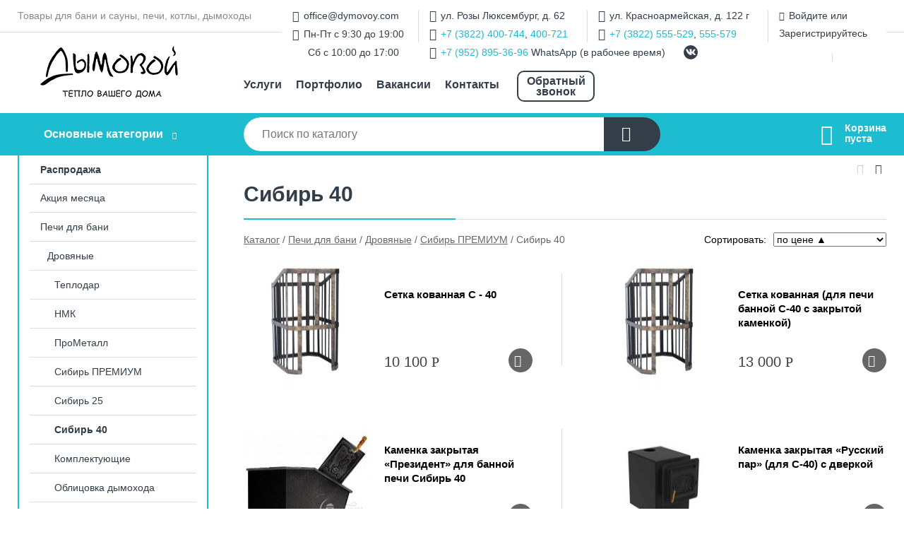

--- FILE ---
content_type: text/html; charset=utf-8
request_url: https://dymovoy.com/shop/sibir_40/
body_size: 6781
content:
<!DOCTYPE html><!-- uniSiter platform | www.unisiter.ru / -->
<html lang="ru">
<head>
    <meta charset="utf-8"/>
<meta name="apple-mobile-web-app-capable" content="yes"/>
<meta name="viewport" content="width=device-width, initial-scale=1.0, maximum-scale=1.0, user-scalable=no"/>
<meta name="apple-mobile-web-app-status-bar-style" content="black"/>
<title>Купить сибирь 40 в городе Томск по выгодным ценам &mdash; Дымовой</title>
<meta name="description" content="В нашем интернет-магазине вы можете купить товары категории «Сибирь 40» по выгодным ценам. Широкий выбор товаров в наличии и под заказ. Звоните и заказывайте!"/>
<meta name="keywords" content="купить, цена, Сибирь, 40, интернет-магазин, Томск"/>
<link rel="shortcut icon" href="/favicon.ico" />

<!-- глобальный -->
<link rel="preload" as="style" onload="this.rel='stylesheet'" href="/engine/public/templates/default/skin/style.css?v23" />
<!-- глобальный -->
<link rel="preload" as="style" onload="this.rel='stylesheet'" href="/engine/public/templates/t-electro/skin/style.css?v23" />

<link rel="preload" as="style" onload="this.rel='stylesheet'" href="/kernel/css/style.css?v9" media="all"/>
<link rel="preload" as="style" onload="this.rel='stylesheet'" href="/kernel/css/mobile.css?v9" media="all"/>

<script type="text/javascript" src="/kernel/js/jquery.js" ></script>
<script type="text/javascript" src="/engine/public/templates/default/skin/script.js?v9" ></script>
<script type="text/javascript" src="/engine/public/templates/default/skin/iframe.js?v2" ></script>
<script type="text/javascript" src="/engine/public/templates/default/skin/jquery.maskedinput.js" ></script>
<script async type="text/javascript" src="/engine/public/templates/default/skin/mobile.js?v13"></script>
<link rel="stylesheet" type="text/css" href="/shop_current/style.css?v9" />
	<link rel="stylesheet" type="text/css" href="/kernel/forms.css" />
	<script src="/shop_current/shop.js?v9"></script>
	<meta property="og:type" content="website" />
	<meta property="og:url" content="https://dymovoy.com/shop/sibir_40/" />
	<meta property="og:title" content="Сибирь 40" />
	<meta property="og:image" content="https://dymovoy.com/uploaded/images/shop/category/428.jpg" />
	<script type="text/javascript" src="/engine/public/templates/default/panel/oneClickBuy.js"></script>




<script defer src="/engine/public/templates/default/slick/slick.min.js"></script>
<script defer src="/engine/public/templates/default/slick/left_init.js"></script>
<link href="/engine/public/templates/default/slick/slick-theme.css" type="text/css" rel="stylesheet" />
<link href="/engine/public/templates/default/slick/slick.css" type="text/css" rel="stylesheet" />





<script type="text/javascript" src="/shop/filter.js?v4"></script>


    <script defer type="text/javascript" src="/recall/script.js?v3"></script>
</head>
<body>
<div id="wrapper">

    <header itemscope itemtype="https://schema.org/WPHeader">
    <div class="top">
    <div class="container">
        <div class="container">
                        <p>Товары для бани и сауны, печи, котлы, дымоходы</p>
                        <ul class="about">
                                <li class="phone"><a href="tel: +73822400744">+7 (3822) 400-744</a></li>
                                                                <li class="mail"><a href="mailto:office@dymovoy.com">office@dymovoy.com</a></li>
                            </ul>
            <nav class="user">
                <ul>
    <li class="mail"><a href="mailto:office@dymovoy.com">office@dymovoy.com</a></li>
    <li class="time">Пн-Пт с 9:30 до 19:00</li>
    <li class="time_weekends">Сб с 10:00 до 17:00</li>
</ul>
<ul>
    <li class="address">ул. Розы Люксембург, д. 62</li>
    <li class="phone"><a href="tel:+73822400744">+7 (3822) 400-744</a>, <a href="tel:+73822400721">400-721</a></li>
    <li class="whatsapp"><a href="tel:+79528953696">+7 (952) 895-36-96</a> WhatsApp (в рабочее время)</li>
</ul>
<ul>
    <li class="address">ул. Красноармейская, д. 122 г</li>
    <li class="phone"><a href="tel:+73822555529">+7 (3822) 555-529</a>, <a href="tel:+73822555579">555-579</a></li>
</ul>
<ul>
    <li><a class="login" href="/user/auth/">Войдите</a> или  <a href="/user/register/">Зарегистрируйтесь</a></li>
</ul>
<ul class="social">
    <li class="vk"><a target="_blank" href="https://vk.com/dymovoy_shop"></a></li>
</ul>
            </nav>
        </div>
    </div>
</div>    <div class="fixed-header">
        <div class="container">
    <div class="container container-header">
        <a class="logo" href="/"></a>
        <!--noindex-->
        





<nav class="main" itemscope="" itemtype="https://schema.org/SiteNavigationElement">
    <ul>
                


<li class=" ">
    
        
    <a href="/uslugi/"  itemprop="url" >Услуги</a>
    
    </li>


                


<li class=" ">
    
        
    <a href="/portfolio/"  itemprop="url" >Портфолио</a>
    
    </li>


                


<li class=" ">
    
        
    <a href="/pages/vacancy/"  itemprop="url" >Вакансии</a>
    
    </li>


                


<li class=" ">
    
        
    <a href="/pages/contact-us/"  itemprop="url" >Контакты</a>
    
    </li>


                


<li class=" ">
    
        
    <a href="recall_form_show"  itemprop="url" >Обратный звонок</a>
    
    </li>


            </ul>
</nav>


        <!--/noindex-->
    </div>
</div>        <div class="bottom">
    <div class="container">
        <div class="container">
            <div class="catalog_wrapper">
                <a href="/shop/category/">Основные категории</a>
            </div>
            <div class="search">
                <form action="/shop/" method="get">
                    <div class="input">
                        <input type="text" name="search" placeholder="Поиск по каталогу" spellcheck="false"
                               autocomplete="off" value=""
                               id="search_form_input"/>
                    </div>
                    <label><input type="submit" value="" title="Искать"></label>
                </form>
                <div id="search_hints"></div>
            </div>
            
            
                        <div id="cart">
                <div class="cartEmpty_m">Корзина<br/>пуста</div>
            </div>
                    </div>
    </div>
</div>    </div>
</header>
    <div class="header_lines" ></div>

    <section id="content"  class="has_left_col">
        <div class="container">
            <div class="container">
                <div class="left_col"><nav id="main_catalog">
    





<nav class="main" itemscope="" itemtype="https://schema.org/SiteNavigationElement">
    <ul>
                


<li class=" ">
    
        
    <a href="/shop/rasprodaja1/"  itemprop="url" >Распродажа</a>
    
    </li>


            </ul>
</nav>

    
		<ul>
			<li class="">
			<a href="/shop/aktsiya_mesyatsa/">Акция месяца</a>
			</li>
			<li class="show sub top">
			<a href="/shop/pechi_dlya_bani1/">Печи для бани</a>
		<ul>
			<li class="show sub top">
			<a href="/shop/drovyanyie/">Дровяные</a>
		<ul>
			<li class="">
			<a href="/shop/teplodar1/">Теплодар</a>
			</li>
			<li class="sub top">
			<a href="/shop/nmk/">НМК</a>
		<ul>
			<li class="">
			<a href="/shop/stalnyie/">Стальные</a>
			</li>
			<li class="">
			<a href="/shop/chugunnyie/">Чугунные</a>
			</li>
		</ul>
			</li>
			<li class="">
			<a href="/shop/prometall/">ПроМеталл</a>
			</li>
			<li class="show sub top">
			<a href="/shop/sibir_premium/">Сибирь ПРЕМИУМ</a>
		<ul>
			<li class="">
			<a href="/shop/sibir_25/">Сибирь 25</a>
			</li>
			<li class="show current ">
			<a href="/shop/sibir_40/">Сибирь 40</a>
			</li>
			<li class="">
			<a href="/shop/komplektuyuschie6/">Комплектующие</a>
			</li>
			<li class="">
			<a href="/shop/oblitsovka_dyimohoda/">Облицовка дымохода</a>
			</li>
			<li class="">
			<a href="/shop/oblitsovka_sibir_25/">Облицовка Сибирь 25</a>
			</li>
			<li class="">
			<a href="/shop/oblitsovka_sibir_40/">Облицовка Сибирь 40</a>
			</li>
			<li class="">
			<a href="/shop/portalyi/">Порталы</a>
			</li>
		</ul>
			</li>
			<li class="">
			<a href="/shop/tsentr_tepla/">Центр Тепла</a>
			</li>
		</ul>
			</li>
			<li class="">
			<a href="/shop/ugolno_drovyanyie/">Угольно-дровяные</a>
			</li>
			<li class="sub top">
			<a href="/shop/elektricheskie/">Электрические</a>
		<ul>
			<li class="">
			<a href="/shop/teplodar/">Теплодар</a>
			</li>
			<li class="">
			<a href="/shop/sawo/">Sawo</a>
			</li>
			<li class="sub top">
			<a href="/shop/pultyi_dlya_elektrokamenok/">Пульты для электрокаменок</a>
		<ul>
			<li class="">
			<a href="/shop/harvia2/">Harvia</a>
			</li>
			<li class="">
			<a href="/shop/teplodar2/">Теплодар</a>
			</li>
			<li class="">
			<a href="/shop/sawo1/">Sawo</a>
			</li>
			<li class="">
			<a href="/shop/sten/">СТЭН</a>
			</li>
			<li class="">
			<a href="/shop/resurs_elektrokotel1/">Ресурс-ЭлектроКотел</a>
			</li>
		</ul>
			</li>
			<li class="">
			<a href="/shop/karina/">Karina</a>
			</li>
			<li class="">
			<a href="/shop/umt/">УМТ</a>
			</li>
			<li class="">
			<a href="/shop/resurs_elektrokotel/">Ресурс-ЭлектроКотел</a>
			</li>
			<li class="">
			<a href="/shop/born/">BORN</a>
			</li>
		</ul>
			</li>
			<li class="">
			<a href="/shop/gazovyie/">Газовые</a>
			</li>
			<li class="">
			<a href="/shop/parovyie_pushki/">Паровые пушки</a>
			</li>
		</ul>
			</li>
			<li class="">
			<a href="/shop/pechi_kaminyi/">Печи-камины</a>
			</li>
			<li class="">
			<a href="/shop/pechi_otopitelnyie/">Печи отопительные</a>
			</li>
			<li class="">
			<a href="/shop/kotlyi_otopleniya/">Котлы отопления</a>
			</li>
			<li class="">
			<a href="/shop/dyimohodyi1/">Дымоходы</a>
			</li>
			<li class="">
			<a href="/shop/kaminnyie_topki/">Каминные топки</a>
			</li>
			<li class="">
			<a href="/shop/kaminnyie_oblitsovki/">Каминные облицовки</a>
			</li>
			<li class="">
			<a href="/shop/biokaminyi/">Биокамины</a>
			</li>
			<li class="">
			<a href="/shop/tandyiryi/">Тандыры</a>
			</li>
			<li class="">
			<a href="/shop/tovaryi_dlya_basseyna/">Товары для бассейна</a>
			</li>
			<li class="">
			<a href="/shop/karkasnyie_basseynyi1/">Каркасные бассейны</a>
			</li>
			<li class="">
			<a href="/shop/turetskie_bani_oborudovanie/">Товары для хамама</a>
			</li>
			<li class="">
			<a href="/shop/mozaika/">Мозаика</a>
			</li>
			<li class="">
			<a href="/shop/pogonajnyie_izdeliya/">Погонажные изделия</a>
			</li>
			<li class="">
			<a href="/shop/plitka_iz_naturalgo_kamnya/">Плитка из натуральго камня</a>
			</li>
			<li class="">
			<a href="/shop/gimalayskaya_sol/">Гималайская соль</a>
			</li>
			<li class="">
			<a href="/shop/panno_iz_mojjevelnika/">Панно из можжевельника</a>
			</li>
			<li class="">
			<a href="/shop/oborudovanie_dlya_pechey/">Оборудование для печей</a>
			</li>
			<li class="">
			<a href="/shop/aksessuaryi_dlya_kaminov/">Аксессуары для каминов</a>
			</li>
			<li class="">
			<a href="/shop/aksessuaryi_dlya_bani/">Аксессуары для бани</a>
			</li>
			<li class="">
			<a href="/shop/osveschenie_abajuryi/">Освещение для бани</a>
			</li>
			<li class="">
			<a href="/shop/bondarnyie_izdeliya/">Бондарные изделия</a>
			</li>
			<li class="">
			<a href="/shop/kupeli/">Купели</a>
			</li>
			<li class="">
			<a href="/shop/dveri_dlya_bani/">Двери для бани</a>
			</li>
			<li class="">
			<a href="/shop/dveri_dlya_hamama/">Двери для хамама</a>
			</li>
			<li class="">
			<a href="/shop/mejkomnatnyie_dveri/">Межкомнатные двери</a>
			</li>
			<li class="">
			<a href="/shop/vhodnyie_dveri/">Входные двери</a>
			</li>
			<li class="">
			<a href="/shop/okna_bannyie/">Окна банные</a>
			</li>
			<li class="">
			<a href="/shop/kamni_dlya_bani_i_saunyi/">Камни для бани и сауны</a>
			</li>
			<li class="">
			<a href="/shop/grili_mangalyi_kazanyi_koptilni/">Грили, мангалы, казаны, коптильни</a>
			</li>
			<li class="">
			<a href="/shop/elektrokaminyi/">Электрокамины</a>
			</li>
			<li class="">
			<a href="/shop/antiseptiki/">Пропитки, антисептики</a>
			</li>
			<li class="">
			<a href="/shop/infrakrasnyie_saunyi/">Инфракрасные сауны</a>
			</li>
			<li class="">
			<a href="/shop/drovnitsyi_kaminnyie_naboryi/">Дровницы, каминные наборы</a>
			</li>
			<li class="">
			<a href="/shop/ogneupornyie_materialyi/">Огнеупорные материалы</a>
			</li>
			<li class="">
			<a href="/shop/stroitelnyie_materialyi/">Строительные материалы</a>
			</li>
			<li class="">
			<a href="/shop/sadovyie_fontanyi_i_prudyi/">Садовые фонтаны и пруды</a>
			</li>
			<li class="">
			<a href="/shop/baki_plastikovyie/">Баки пластиковые</a>
			</li>
			<li class="">
			<a href="/shop/pechi_pohodnyie/">Печи походные</a>
			</li>
			<li class="">
			<a href="/shop/mobilnaya_banya/">Мобильная баня</a>
			</li>
			<li class="">
			<a href="/shop/vodopodgotovka/">Водоподготовка</a>
			</li>
			<li class="">
			<a href="/shop/fitobochki/">Фитобочки</a>
			</li>
			<li class="">
			<a href="/shop/furako/">Фурако</a>
			</li>
		</ul></nav>


<div class="bnr">
                    
    
                
    <div>
        <a href="/uslugi/"><img fetchpriority="high" loading="lazy" src="/uploaded/images/left_banner/2024_02_21_11_06_468.webp" class="lazyload" alt="slider0"/></a>
    </div>
            </div>
<section class="articles">
        <h4>Полезные статьи</h4>
    <ul class="news_list">

                                    
    <li >
                <a href="/news/vyibor_pechi_dlya_bani/" class="img" >
            <img class="lazyload" loading="lazy" src="/uploaded/images/news/4.jpg" alt="Выбор печи для бани"/>
        </a>
                <a href="/news/vyibor_pechi_dlya_bani/" >

            
            <span>Выбор печи для бани</span>

        </a>
    </li>
                                
    <li >
                <a href="/news/kak_vyibrat_kamni_dlya_bani/" class="img" >
            <img class="lazyload" loading="lazy" src="/uploaded/images/news/6.jpg" alt="Как выбрать камни для бани"/>
        </a>
                <a href="/news/kak_vyibrat_kamni_dlya_bani/" >

            
            <span>Как выбрать камни для бани</span>

        </a>
    </li>
                                
    <li >
                <a href="/news/pogonajnyie_izdeliya_iz_dereva_ot_a_do_s/" class="img" >
            <img class="lazyload" loading="lazy" src="/uploaded/images/news/7.jpg" alt="Погонажные изделия из дерева от «А» до «С»"/>
        </a>
                <a href="/news/pogonajnyie_izdeliya_iz_dereva_ot_a_do_s/" >

            
            <span>Погонажные изделия из дерева от «А» до «С»</span>

        </a>
    </li>
                                
    <li >
                <a href="/news/plastikovyie_baki_idealnoe_vodohranilische_dlya_doma_i_dachi/" class="img" >
            <img class="lazyload" loading="lazy" src="/uploaded/images/news/8.jpg" alt="Пластиковые баки – идеальное «водохранилище» для дома и дачи"/>
        </a>
                <a href="/news/plastikovyie_baki_idealnoe_vodohranilische_dlya_doma_i_dachi/" >

            
            <span>Пластиковые баки – идеальное «водохранилище» для дома и дачи</span>

        </a>
    </li>
                                
    <li >
                <a href="/news/pyat_plyusov_infrakrasnoy_kabinyi/" class="img" >
            <img class="lazyload" loading="lazy" src="/uploaded/images/news/9.jpg" alt="Пять плюсов инфракрасной кабины"/>
        </a>
                <a href="/news/pyat_plyusov_infrakrasnoy_kabinyi/" >

            
            <span>Пять плюсов инфракрасной кабины</span>

        </a>
    </li>
    </ul>    <a href="/news/" class="more">Читать все статьи</a>
    </section></div><main><h1>Сибирь 40</h1>
        <div id="shop_goods">
            
            <div id="view_switcher">
                <div title="Списком" class="list" onclick="SwitchView('list');"></div>
                <div title="Плиткой" class="dots selected"></div>
            </div>
        
            <div class="nav"><p><span itemscope itemtype="http://schema.org/BreadcrumbList"><span itemprop="itemListElement" itemscope itemtype="https://schema.org/ListItem">
                        <a itemprop="item" title="Каталог"
                        href="/shop/category/"><span itemprop="name">Каталог</span></a>
                        <meta itemprop="position" content="1" />
                    </span> / <span itemprop="itemListElement" itemscope itemtype="https://schema.org/ListItem">
                                <a itemprop="item" title="Печи для бани" href="/shop/pechi_dlya_bani1/">
                                <span itemprop="name">Печи для бани</span></a>
                                <meta itemprop="position" content="2" />
                            </span> / <span itemprop="itemListElement" itemscope itemtype="https://schema.org/ListItem">
                                <a itemprop="item" title="Дровяные" href="/shop/drovyanyie/">
                                <span itemprop="name">Дровяные</span></a>
                                <meta itemprop="position" content="3" />
                            </span> / <span itemprop="itemListElement" itemscope itemtype="https://schema.org/ListItem">
                                <a itemprop="item" title="Сибирь ПРЕМИУМ" href="/shop/sibir_premium/">
                                <span itemprop="name">Сибирь ПРЕМИУМ</span></a>
                                <meta itemprop="position" content="4" />
                            </span> / <span itemprop="itemListElement" itemscope itemtype="https://schema.org/ListItem">
                                    <span itemprop="name">Сибирь 40</span>
                                    <meta itemprop="position" content="5" />
                            </span></span></p></div>
            <div class="sorting"><p>Сортировать:</p><select name="sorting">
               <option value="price|true" selected>по цене &#9650;</option>
                <option value="price|false" >по цене &#9660;</option>
                
               <option value="name|true" >по наименованию &#9650;</option>
                <option value="name|false" >по наименованию &#9660;</option>
                </select></div>
            <div class="dots">
                
                
                <div class="goods_wrapper two_columns " itemscope itemtype="https://schema.org/OfferCatalog"><meta itemprop="name" content="Сибирь 40" />
                
            <div class="goods goods_btn_one"
             itemprop="itemListElement" itemscope itemtype="http://schema.org/ListItem"
            >
            <meta itemprop="position" content="1" />
            <a itemprop="url" href="/shop/goods/setka_kovannaya_s_40-11493">
                <img class="lazyload" itemprop="image" src="/kernel/preview.php?file=shop/goods/11493.jpg&width=180&height=170&resizeMethod=add" alt="Сетка кованная С - 40" />
                <span itemprop="name" class="name">Сетка кованная С - 40</span>
            </a><div class="price">10 100 <span class="rouble">Р</span></div><a href="/shop/cart/" class="buy" 
                   data-a-name="AddToCart" 
                   data-goodsSubId="11494"
                   data-multiple="1"
                   data-goodsprice="10100.00"
                   data-max-store="0"
                   data-goodsname="Сетка кованная С - 40"
                   data-qt="1"
                   alt="buy"
                  onclick="return false;">&nbsp;</a></div>
            <div class="goods goods_btn_one"
             itemprop="itemListElement" itemscope itemtype="http://schema.org/ListItem"
            >
            <meta itemprop="position" content="2" />
            <a itemprop="url" href="/shop/goods/setka_kovannaya_dlya_pechi_bannoy_s_40_s_zakryitoy_kamenkoy_-9365">
                <img class="lazyload" itemprop="image" src="/kernel/preview.php?file=shop/goods/9365.jpg&width=180&height=170&resizeMethod=add" alt="Сетка кованная (для печи банной С-40 с закрытой каменкой)" />
                <span itemprop="name" class="name">Сетка кованная (для печи банной С-40 с закрытой каменкой)</span>
            </a><div class="price">13 000 <span class="rouble">Р</span></div><a href="/shop/cart/" class="buy" 
                   data-a-name="AddToCart" 
                   data-goodsSubId="9366"
                   data-multiple="1"
                   data-goodsprice="13000.00"
                   data-max-store="0"
                   data-goodsname="Сетка кованная (для печи банной С-40 с закрытой каменкой)"
                   data-qt="1"
                   alt="buy"
                  onclick="return false;">&nbsp;</a></div>
            <div class="goods goods_btn_one"
             itemprop="itemListElement" itemscope itemtype="http://schema.org/ListItem"
            >
            <meta itemprop="position" content="3" />
            <a itemprop="url" href="/shop/goods/kamenka_zakryitaya_prezident_dlya_bannoy_pechi_sibir_40-9363">
                <img class="lazyload" itemprop="image" src="/kernel/preview.php?file=shop/goods/9363.jpg&width=180&height=170&resizeMethod=add" alt="Каменка закрытая «Президент» для банной печи Сибирь 40" />
                <span itemprop="name" class="name">Каменка закрытая «Президент» для банной печи Сибирь 40</span>
            </a><div class="price">19 200 <span class="rouble">Р</span></div><a href="/shop/cart/" class="buy" 
                   data-a-name="AddToCart" 
                   data-goodsSubId="9364"
                   data-multiple="1"
                   data-goodsprice="19200.00"
                   data-max-store="0"
                   data-goodsname="Каменка закрытая «Президент» для банной печи Сибирь 40"
                   data-qt="1"
                   alt="buy"
                  onclick="return false;">&nbsp;</a></div>
            <div class="goods goods_btn_one"
             itemprop="itemListElement" itemscope itemtype="http://schema.org/ListItem"
            >
            <meta itemprop="position" content="4" />
            <a itemprop="url" href="/shop/goods/kamenka_zakryitaya_russkiy_par_dlya_s_40_s_dverkoy-11495">
                <img class="lazyload" itemprop="image" src="/kernel/preview.php?file=shop/goods/11495.jpg&width=180&height=170&resizeMethod=add" alt="Каменка закрытая «Русский пар» (для С-40) с дверкой" />
                <span itemprop="name" class="name">Каменка закрытая «Русский пар» (для С-40) с дверкой</span>
            </a><div class="price">30 800 <span class="rouble">Р</span></div><a href="/shop/cart/" class="buy" 
                   data-a-name="AddToCart" 
                   data-goodsSubId="11496"
                   data-multiple="1"
                   data-goodsprice="30800.00"
                   data-max-store="0"
                   data-goodsname="Каменка закрытая «Русский пар» (для С-40) с дверкой"
                   data-qt="1"
                   alt="buy"
                  onclick="return false;">&nbsp;</a></div>
            <div class="goods goods_btn_one"
             itemprop="itemListElement" itemscope itemtype="http://schema.org/ListItem"
            >
            <meta itemprop="position" content="5" />
            <a itemprop="url" href="/shop/goods/pech_bannaya_sibir_40_s_dverkoy_dkg_7as_545_545_-9361">
                <img class="lazyload" itemprop="image" src="/kernel/preview.php?file=shop/goods/9361.jpg&width=180&height=170&resizeMethod=add" alt="Печь банная «Сибирь 40» с дверкой ДКГ-7АС (545*545)" />
                <span itemprop="name" class="name">Печь банная «Сибирь 40» с дверкой ДКГ-7АС (545*545)</span>
            </a><div class="price">86 400 <span class="rouble">Р</span></div><a href="/shop/cart/" class="buy" 
                   data-a-name="AddToCart" 
                   data-goodsSubId="9362"
                   data-multiple="1"
                   data-goodsprice="86400.00"
                   data-max-store="0"
                   data-goodsname="Печь банная «Сибирь 40» с дверкой ДКГ-7АС (545*545)"
                   data-qt="1"
                   alt="buy"
                  onclick="return false;">&nbsp;</a></div>
            <div class="goods goods_btn_one"
             itemprop="itemListElement" itemscope itemtype="http://schema.org/ListItem"
            >
            <meta itemprop="position" content="6" />
            <a itemprop="url" href="/shop/goods/pech_bannaya_sibir_40_dverka_545_545_tk_400_mm_-11491">
                <img class="lazyload" itemprop="image" src="/kernel/preview.php?file=shop/goods/11491.jpg&width=180&height=170&resizeMethod=add" alt="Печь банная «Сибирь 40» дверка 545*545 (ТК 400 мм)" />
                <span itemprop="name" class="name">Печь банная «Сибирь 40» дверка 545*545 (ТК 400 мм)</span>
            </a><div class="price">87 800 <span class="rouble">Р</span></div><a href="/shop/cart/" class="buy" 
                   data-a-name="AddToCart" 
                   data-goodsSubId="11492"
                   data-multiple="1"
                   data-goodsprice="87800.00"
                   data-max-store="0"
                   data-goodsname="Печь банная «Сибирь 40» дверка 545*545 (ТК 400 мм)"
                   data-qt="1"
                   alt="buy"
                  onclick="return false;">&nbsp;</a></div>
            <div class="goods goods_btn_one"
             itemprop="itemListElement" itemscope itemtype="http://schema.org/ListItem"
            >
            <meta itemprop="position" content="7" />
            <a itemprop="url" href="/shop/goods/pech_bannaya_sibir_40_s_dverkoy_dkg_12s_700_700_-9371">
                <img class="lazyload" itemprop="image" src="/kernel/preview.php?file=shop/goods/9371.jpg&width=180&height=170&resizeMethod=add" alt="Печь банная «Сибирь 40» с дверкой ДКГ-12С (700*700)" />
                <span itemprop="name" class="name">Печь банная «Сибирь 40» с дверкой ДКГ-12С (700*700)</span>
            </a><div class="price">101 700 <span class="rouble">Р</span></div><a href="/shop/cart/" class="buy" 
                   data-a-name="AddToCart" 
                   data-goodsSubId="9372"
                   data-multiple="1"
                   data-goodsprice="101700.00"
                   data-max-store="0"
                   data-goodsname="Печь банная «Сибирь 40» с дверкой ДКГ-12С (700*700)"
                   data-qt="1"
                   alt="buy"
                  onclick="return false;">&nbsp;</a></div>
            <div class="goods goods_btn_one"
             itemprop="itemListElement" itemscope itemtype="http://schema.org/ListItem"
            >
            <meta itemprop="position" content="8" />
            <a itemprop="url" href="/shop/goods/pech_bannaya_sibir_40_dverka_700_700_tk_400_mm_-11489">
                <img class="lazyload" itemprop="image" src="/kernel/preview.php?file=shop/goods/11489.jpg&width=180&height=170&resizeMethod=add" alt="Печь банная «Сибирь 40» дверка 700*700 (ТК 400 мм)" />
                <span itemprop="name" class="name">Печь банная «Сибирь 40» дверка 700*700 (ТК 400 мм)</span>
            </a><div class="price">103 000 <span class="rouble">Р</span></div><a href="/shop/cart/" class="buy" 
                   data-a-name="AddToCart" 
                   data-goodsSubId="11490"
                   data-multiple="1"
                   data-goodsprice="103000.00"
                   data-max-store="0"
                   data-goodsname="Печь банная «Сибирь 40» дверка 700*700 (ТК 400 мм)"
                   data-qt="1"
                   alt="buy"
                  onclick="return false;">&nbsp;</a></div>
                </div>
            </div>
            <div class="pagination"></div>
            
            
            
            
        </div></main>            </div>
        </div>
        <div class="container clear">
            <div class="container">
                
            </div>
        </div>
    </section>
</div>
<footer itemscope itemtype="https://schema.org/WPFooter">
    <div class="container">
        <div class="container">
            <!-- подключаем форму подписки -->
            <div class="subscription">
                <div class="title">
    Подпишитесь на рассылку
    <span>...и будьте в курсе акций и спецпредложений</span>
</div>
<div class="form_wrapper">
    <form class="subscribe" action="" method="post" onsubmit="ProductionSubscribe(this); return false;">
        <input type="hidden" name="type" value="subscribe">
        <div class="input">
            <input type="email" name="mail" placeholder="Укажите E-mail" spellcheck="false"
                   autocomplete="off" value=""/>
        </div>
        <input type="submit" onclick="ym(67085257, 'reachGoal', 'mailing'); return true;" value="Подписаться"/>
            </form>
    <p class="agreement hidden">
        Отправляя форму, вы даете согласие
        на&nbsp;<a target="_blank" href="/pages/agreement/">обработку персональных данных.</a>
    </p>
</div>
            </div>

            <!-- выводим краткое описание -->
            
            <ul class="contacts">
    <li class="mail"><a href="mailto:office@dymovoy.com">office@dymovoy.com</a></li>
    <li class="address"><span>ул. Розы Люксембург, д. 62</span></li>
    <li class="phone">+7 (3822) 400-744, 400-721</a></li>
    <li class="address"><span>ул. Красноармейская, д. 122 г</span></li>
    <li class="phone">+7 (3822) 555-529, 555-579</a></li>
</ul>            





<nav class="main" itemscope="" itemtype="https://schema.org/SiteNavigationElement">
    <ul>
                


<li class="sub ">
        <span 

>Информация </span>
    
        <ul>
                


<li class=" ">
    
        
    <a href="/pages/about/"  itemprop="url" >О компании</a>
    
    </li>


                


<li class=" ">
    
        
    <a href="/pages/oplata-dostavka/"  itemprop="url" >Оплата и доставка</a>
    
    </li>


                


<li class=" ">
    
        
    <a href="/pages/points-of-issue/"  itemprop="url" >Пункты выдачи</a>
    
    </li>


                


<li class=" ">
    
        
    <a href="/pages/guarantees-and-ereturns/"  itemprop="url" >Гарантии и возврат</a>
    
    </li>


                


<li class=" ">
    
        
    <a href="/pages/help/"  itemprop="url" >Как сделать заказ</a>
    
    </li>


                


<li class=" ">
    
        
    <a href="/news/"  itemprop="url" >Статьи</a>
    
    </li>


            </ul>
    </li>


                


<li class=" ">
        <span 
    class="empty"

>  </span>
    
    </li>


                


<li class="sub ">
        <span 

>Документы </span>
    
        <ul>
                


<li class=" ">
    
        
    <a href="/pages/requisites/"  itemprop="url" >Реквизиты</a>
    
    </li>


                


<li class=" ">
    
        
    <a href="/pages/agreement/"  itemprop="url" >Обработка персональных данных</a>
    
    </li>


                


<li class=" ">
    
        
    <a href="/pages/privacy-policy/"  itemprop="url" >Политика конфиденциальности</a>
    
    </li>


            </ul>
    </li>


            </ul>
</nav>


            <ul class="social">
        <li class="vk"><a target="_blank" href="https://vk.com/dymovoy_shop">ВКонтакте</a></li>
    </ul>        </div>
    </div>
    <div class="bottom">
    <div class="on_top ontop" title="Наверх"></div>
    <div class="container">
        <div class="container">
            <div class="ways_to_pay" title="Принимаем к оплате карты Visa, Mastercard и МИР">
                Принимаем к&nbsp;оплате
            </div>
            <!---->
            <div class="copyright">
                <meta itemprop="copyrightHolder" content="Дымовой">
                <meta itemprop="copyrightYear" content="2026">
                2020–2026 &copy; «Дымовой» — Все права защищены.
            </div>
                        <div class="unisiter">
                Платформа <a href="https://unisiter.ru/" target="_blank">uniSiter</a>
            </div>
                    </div>
    </div>
</div></footer>
<script type="application/ld+json">
    {
        "@context": "https://schema.org",
        "url": "https://dymovoy.com/",
            "@type": "SearchAction",
            "target": {
                "@type":"EntryPoint",
                "urlTemplate": "https://dymovoy.com/shop/?search="
            },
            "query-input": "required name=search"
    }
</script>
<!--noindex-->
<div class="script_time">0.21 с</div>
<!--/noindex-->
</body>
</html>